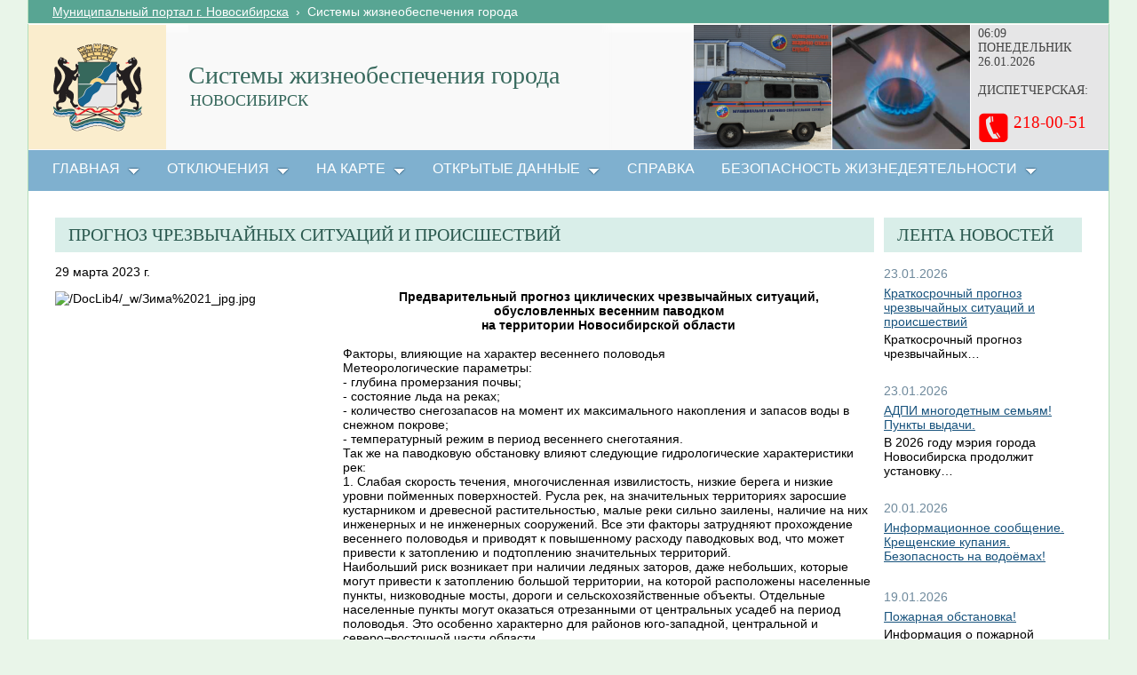

--- FILE ---
content_type: text/html; charset=utf-8
request_url: http://051.novo-sibirsk.ru/SitePages/fullnews.aspx?itemID=2284&newspage=27
body_size: 20748
content:

<!--  -->
<!--  -->
<!DOCTYPE html PUBLIC "-//W3C//DTD XHTML 1.0 Strict//EN"
"http://www.w3.org/TR/xhtml1/DTD/xhtml1-strict.dtd">
<html xmlns:o="urn:schemas-microsoft-com:office:office" __expr-val-dir="ltr" lang="ru-ru" dir="ltr">
<head><meta http-equiv="X-UA-Compatible" content="IE=9" /><meta name="GENERATOR" content="Microsoft SharePoint" /><meta name="progid" content="SharePoint.WebPartPage.Document" /><meta http-equiv="Content-Type" content="text/html; charset=utf-8" /><meta http-equiv="Expires" content="0" /><title>
	
	Новости и оперативная информация 
	–
	Системы жизнеобеспечения города

</title><link rel="stylesheet" type="text/css" href="/_layouts/1049/styles/Themable/corev4.css?rev=1Xb3trBEwQZf9jgiLCPXqQ%3D%3D"/>
<link rel="stylesheet" type="text/css" href="/_layouts/MSTeam.Meria.Disp.Theme/css/lpustyle.css?rev=97A1D2359F4E4C1FAE0EFC398973EF7E"/>
<link rel="stylesheet" type="text/css" href="/_layouts/MSTeam.Meria.Disp/css/style2.css?rev=8231771D2359F4E4C1FAE0EFC398973EF7E"/>

		<script src="http://ajax.googleapis.com/ajax/libs/jquery/1.9.1/jquery.min.js"></script>

	<script type="text/javascript">
		var _fV4UI = true;
	</script>
	<script type="text/javascript">
// <![CDATA[
document.write('<script type="text/javascript" src="/_layouts/1049/init.js?rev=wF%2FYuagJTKhXvo5d3lIWew%3D%3D"></' + 'script>');
document.write('<script type="text/javascript" src="/ScriptResource.axd?d=_Fe2b6updqGLnmBAQDEuX9P6y2hGmfCg0DLFtsHzAbmxBUWYKYuPAbrwlWMxvSEwMeNc-TUyjlCG9wEmKi8TUgHEY2mGpu4cOjYAE1TX-b_e-8r755A6z68E4p9cfoQCif3BFgyGg0OTVtlWRm6ZtYylVGY1&amp;t=3f4a792d"></' + 'script>');
document.write('<script type="text/javascript" src="/_layouts/blank.js?rev=QGOYAJlouiWgFRlhHVlMKA%3D%3D"></' + 'script>');
document.write('<script type="text/javascript" src="/ScriptResource.axd?d=p0rTjVwou-o0OEo8-chGpZnrpyKUkJE1qkIrb5XxUcol46ufJYov3Lm-w-MMP4swQrpqhFVQo5W78X_NF3-3SEVIQGTz0Z79IBn4JbgYA0t-W55utjhL3K127lB9uRwsGr9mmh9Lx30364AADjNdqUmhg983l6Af_0xPxiynEnHOn5x30&amp;t=3f4a792d"></' + 'script>');
// ]]>
</script>
<link type="text/xml" rel="alternate" href="/_vti_bin/spsdisco.aspx" />
	<meta name="GENERATOR" content="Microsoft SharePoint" />
	<meta name="ProgId" content="SharePoint.WebPartPage.Document" />
	<meta http-equiv="Content-Type" content="text/html; charset=utf-8" />
	<meta name="CollaborationServer" content="SharePoint Team Web Site" />
	<script type="text/javascript">
// <![CDATA[
	var navBarHelpOverrideKey = "WSSEndUser";
// ]]>
	</script>
	
<style type="text/css">
body #s4-leftpanel {
	display:none;
}
.s4-ca {
	margin-left:0px;
}
</style>
		
<link rel="shortcut icon" href="/zdrav/images/favicon.ico" type="image/vnd.microsoft.icon" />
	<style type="text/css">
	Div.ms-titleareaframe {
	height: 100%;
	}
	.ms-pagetitleareaframe table {
	background: none;
	}
  </style>

	<!--Meria style.-->
	



	<!--  -->
	<!---->
	<script type="text/javascript">
		// Fixes Skype plugin bug in IE
		function fixSkype()
		{
			var elems = document.getElementsByTagName('*');
			var regEx = /(\+\d\s?\(\d+\)(?:\d|\s)+)/g;
			for(var i in elems)
			{
				if((' ' + elems[i].className + ' ').indexOf(' cult_element_value ') > -1)
				{
					elems[i].innerHTML = elems[i].innerHTML.replace(regEx, '\u200B$1\u200B');
				}
			}
		}
		
		function pageLoaded()
		{
			_spBodyOnLoadWrapper();
			fixSkype();
		}
	</script>
	<style type="text/css">
		body { width: auto !important; height: auto !important; overflow: auto !important; overflow-y: scroll !important; }
		.s4-ribbonrowhidetitle { height: auto !important; }
		.ms-dlgContent { width: 1000px !important; }
		.ms-dlgBorder, .ms-dlgTitle, .ms-dlgFrame { width: 100% !important; }
		.ms-bodyareacell { overflow: hidden !important; }
	</style>
<style type="text/css">
	.ctl00_PlaceHolderPageTitleInTitleArea_TitleBar_0 { border-color:Black;border-width:1px;border-style:Solid; }
	.ctl00_PlaceHolderMain_Header_0 { border-color:Black;border-width:1px;border-style:Solid; }
	.ctl00_PlaceHolderMain_Body_0 { border-color:Black;border-width:1px;border-style:Solid; }
	.ctl00_PlaceHolderMain_RightColumn_0 { border-color:Black;border-width:1px;border-style:Solid; }
	.ctl00_wpz_0 { border-color:Black;border-width:1px;border-style:Solid; }

</style></head>
<body scroll="no" onload="if (typeof(_spBodyOnLoadWrapper) != 'undefined') pageLoaded();" class="v4master">
	<form name="aspnetForm" method="post" action="fullnews.aspx?itemID=2284&amp;newspage=27" onsubmit="javascript:return WebForm_OnSubmit();" id="aspnetForm">
<div>
<input type="hidden" name="MSOWebPartPage_PostbackSource" id="MSOWebPartPage_PostbackSource" value="" />
<input type="hidden" name="MSOTlPn_SelectedWpId" id="MSOTlPn_SelectedWpId" value="" />
<input type="hidden" name="MSOTlPn_View" id="MSOTlPn_View" value="0" />
<input type="hidden" name="MSOTlPn_ShowSettings" id="MSOTlPn_ShowSettings" value="False" />
<input type="hidden" name="MSOGallery_SelectedLibrary" id="MSOGallery_SelectedLibrary" value="" />
<input type="hidden" name="MSOGallery_FilterString" id="MSOGallery_FilterString" value="" />
<input type="hidden" name="MSOTlPn_Button" id="MSOTlPn_Button" value="none" />
<input type="hidden" name="__EVENTTARGET" id="__EVENTTARGET" value="" />
<input type="hidden" name="__EVENTARGUMENT" id="__EVENTARGUMENT" value="" />
<input type="hidden" name="__REQUESTDIGEST" id="__REQUESTDIGEST" value="0x0191FE4453E6216AC4147EE17AECA7009722BD2E26E1D3B8C967BF4C593AD3D35E27101C05E44AD591EBE68899317CD4EF59284A2832153F4A190330585D13B5,26 Jan 2026 06:09:42 -0000" />
<input type="hidden" name="MSOSPWebPartManager_DisplayModeName" id="MSOSPWebPartManager_DisplayModeName" value="Browse" />
<input type="hidden" name="MSOSPWebPartManager_ExitingDesignMode" id="MSOSPWebPartManager_ExitingDesignMode" value="false" />
<input type="hidden" name="MSOWebPartPage_Shared" id="MSOWebPartPage_Shared" value="" />
<input type="hidden" name="MSOLayout_LayoutChanges" id="MSOLayout_LayoutChanges" value="" />
<input type="hidden" name="MSOLayout_InDesignMode" id="MSOLayout_InDesignMode" value="" />
<input type="hidden" name="_wpSelected" id="_wpSelected" value="" />
<input type="hidden" name="_wzSelected" id="_wzSelected" value="" />
<input type="hidden" name="MSOSPWebPartManager_OldDisplayModeName" id="MSOSPWebPartManager_OldDisplayModeName" value="Browse" />
<input type="hidden" name="MSOSPWebPartManager_StartWebPartEditingName" id="MSOSPWebPartManager_StartWebPartEditingName" value="false" />
<input type="hidden" name="MSOSPWebPartManager_EndWebPartEditing" id="MSOSPWebPartManager_EndWebPartEditing" value="false" />
<input type="hidden" name="__VIEWSTATE" id="__VIEWSTATE" value="/[base64]/QmtGA0LDRgtC60L7RgdGA0L7Rh9C90YvQuSDQv9GA0L7Qs9C90L7QtyDRh9GA0LXQt9Cy0YvRh9Cw0LnQvdGL0YUg0YHQuNGC0YPQsNGG0LjQuSDQuCDQv9GA0L7QuNGB0YjQtdGB0YLQstC40LlkAgIPFQFF0JrRgNCw0YLQutC+0YHRgNC+0YfQvdGL0Lkg0L/[base64]/aXRlbUlEPTM4MjkmbmV3c3BhZ2U9MjeFAdCY0L3RhNC+0YDQvNCw0YbQuNC+0L3QvdC+0LUg0YHQvtC+0LHRidC10L3QuNC1LiDQmtGA0LXRidC10L3RgdC60LjQtSDQutGD0L/[base64]/aXRlbUlEPTM4MjgmbmV3c3BhZ2U9Mjcm0J/QvtC20LDRgNC90LDRjyDQvtCx0YHRgtCw0L3QvtCy0LrQsCFkAgIPFQGVAdCY0L3RhNC+0YDQvNCw0YbQuNGPINC+INC/0L7QttCw0YDQvdC+0Lkg0L7QsdGB0YLQsNC90L7QstC60LUg0L3QsCDRgtC10YDRgNC40YLQvtGA0LjQuCDQs9C+0YDQvtC00LAg0J3QvtCy0L7RgdC40LHQuNGA0YHQutCwINC30LAg0L/[base64]/[base64]" />
</div>

<script type="text/javascript">
//<![CDATA[
var theForm = document.forms['aspnetForm'];
if (!theForm) {
    theForm = document.aspnetForm;
}
function __doPostBack(eventTarget, eventArgument) {
    if (!theForm.onsubmit || (theForm.onsubmit() != false)) {
        theForm.__EVENTTARGET.value = eventTarget;
        theForm.__EVENTARGUMENT.value = eventArgument;
        theForm.submit();
    }
}
//]]>
</script>


<script src="/WebResource.axd?d=-0K5aMdTNfpo5oasfQTrwwtBTYyY1j68tiEOjNSSvkMnENnDG3250nPGaq62taMAB28kkV0uI2ba2p4BzNez17P8Bhc1&amp;t=636271923501517547" type="text/javascript"></script>


<script type="text/javascript">
//<![CDATA[
var MSOWebPartPageFormName = 'aspnetForm';
var g_presenceEnabled = false;
var g_wsaEnabled = false;
var g_wsaLCID = 1049;
var g_wsaSiteTemplateId = 'STS#0';
var g_wsaListTemplateId = 119;
var _fV4UI=true;var _spPageContextInfo = {webServerRelativeUrl: "\u002f", webLanguage: 1049, currentLanguage: 1049, webUIVersion:4,pageListId:"{4423554e-b89d-491e-b448-56f8e6038b0a}",pageItemId:6, alertsEnabled:true, siteServerRelativeUrl: "\u002f", allowSilverlightPrompt:'True'};//]]>
</script>
<script type="text/javascript">
<!--
var L_Menu_BaseUrl="";
var L_Menu_LCID="1049";
var L_Menu_SiteTheme="";
//-->
</script>
<script type="text/javascript">
//<![CDATA[
var _spWebPartComponents = new Object();//]]>
</script>
<script type="text/javascript" >
<!--
//-->
</script>
<script src="/_layouts/blank.js?rev=QGOYAJlouiWgFRlhHVlMKA%3D%3D" type="text/javascript"></script>
<script type="text/javascript">
//<![CDATA[
if (typeof(DeferWebFormInitCallback) == 'function') DeferWebFormInitCallback();function WebForm_OnSubmit() {
UpdateFormDigest('\u002f', 1440000);if (typeof(_spFormOnSubmitWrapper) != 'undefined') {return _spFormOnSubmitWrapper();} else {return true;};
return true;
}
//]]>
</script>

<div>

	<input type="hidden" name="__VIEWSTATEGENERATOR" id="__VIEWSTATEGENERATOR" value="B7389937" />
</div>
	<script type="text/javascript">
//<![CDATA[
Sys.WebForms.PageRequestManager._initialize('ctl00$ScriptManager', document.getElementById('aspnetForm'));
Sys.WebForms.PageRequestManager.getInstance()._updateControls(['tctl00$panelZone'], [], [], 90);
//]]>
</script>

	
	<noscript><div class='noindex'>Возможно, вы пытаетесь обратиться к этому сайту из защищенного браузера на сервере. Включите скрипты и перезагрузите данную страницу.</div></noscript>
	<!--script type="text/javascript">
		function ProcessImn() {
		}	
	</script-->
	<div id="TurnOnAccessibility" style="display:none" class="s4-notdlg noindex">
		<a id="linkTurnOnAcc" href="#" class="ms-TurnOnAcc" onclick="SetIsAccessibilityFeatureEnabled(true);UpdateAccessibilityUI();document.getElementById('linkTurnOffAcc').focus();return false;">
			Включить специальные возможности
		</a>
	</div>
	<div id="TurnOffAccessibility" style="display:none" class="s4-notdlg noindex">
		<a id="linkTurnOffAcc" href="#" class="ms-TurnOffAcc" onclick="SetIsAccessibilityFeatureEnabled(false);UpdateAccessibilityUI();document.getElementById('linkTurnOnAcc').focus();return false;">
			Выключить специальные возможности
		</a>
	</div>
	<div class="s4-notdlg s4-skipribbonshortcut noindex">
		<a href="javascript:;" onclick="javascript:this.href='#startNavigation';" class="ms-SkiptoNavigation" accesskey="Y">
			Пропустить команды ленты
		</a>
	</div>
	<div class="s4-notdlg noindex">
		<a href="javascript:;" onclick="javascript:this.href='#mainContent';" class="ms-SkiptoMainContent" accesskey="X">
			Пропустить до основного контента
		</a>
	</div>
	<a id="HiddenAnchor" href="javascript:;" style="display:none;"></a>
	
<div style="display: none;">
   <img alt="" border="0" id="ctl00_ctl31" src="" />
</div>
<script type="text/javascript">
   function newGuid4() { 
      return (((1+Math.random())*0x10000)|0).toString(16).substring(1); 
   }

   function newGuid() { 
      return newGuid4()+newGuid4()+"-"+newGuid4()+"-"+newGuid4()+"-"+newGuid4()+"-"+newGuid4()+newGuid4()+newGuid4();
   }

   function sendStat() {
      var sendStatUrl = "/_layouts/MSTeam.Meria.Statistics/SaveStat.aspx?Site=%7Bae38bc3f%2D21e4%2D4b0a%2Dbefa%2D004335397b9e%7D&Web=%7B2b24c734%2D9d60%2D491c%2Da9b7%2D7cc1619eb879%7D&WebUrl=%2F&PageUrl=%2FSitePages%2Ffullnews%2Easpx&Referrer=&IsPostBack=False&Unq=";
      if (sendStatUrl != "") {
         document.getElementById("ctl00_ctl31").src = sendStatUrl + newGuid();
      }
   }

   ExecuteOrDelayUntilScriptLoaded(sendStat, "sp.js");
</script>

	<div id="s4-ribbonrow" class="s4-pr s4-ribbonrowhidetitle" style="display: none;">
		<!--Ribbon off.-->
		
		<!--Ribbon off.-->
	</div>
		
	<div id="s4-workspace1">
	
		<!-- page_wrapper.start -->
		<div class="page_wrapper">
			
			<!-- content_wrapper.start -->
			<div class="content_wrapper">								
				<div id="s4-bodyContainer">
					<div id="s4-titlerow" class="s4-pr s4-notdlg s4-titlerowhidetitle">
						<!-- title.start ============================================================== -->
						<div class="s4-title s4-lp">
							<div class="bg_title_strip">
								<div class="bg_title_clock">


										<div id="clocktime" class="cult_clock_time"></div>
																		  <script>
																			  var time = new Date();
																			  var elemTime = document.getElementById('clocktime');

																			  function Tick() {
																				  try {
																					  setTimeout(Tick, 1000);
																					  elemTime.innerText = time.format('HH:mm');
																					  time.setTime(time.getTime() + 1000);
																				  }
																				  catch (ex) {
																				  }
																			  }

																			  Tick();


									</script>
																			
										<SCRIPT LANGUAGE="javascript">
											var now = new Date();
											var hours = now.getHours();
											var minutes = now.getMinutes();
											timerRunning = true;
											mydate = new Date();
											myday = mydate.getDay();
											if (myday == 0) day = " ВОСКРЕСЕНЬЕ "
											else if (myday == 1) day = " ПОНЕДЕЛЬНИК "
											else if (myday == 2) day = " ВТОРНИК "
											else if (myday == 3) day = " СРЕДА "
											else if (myday == 4) day = " ЧЕТВЕРГ "
											else if (myday == 5) day = " ПЯТНИЦА "
											else if (myday == 6) day = " СУББОТА "
											document.write("<div>" + day + "</div>");
										</SCRIPT>
										<SCRIPT LANGUAGE="javascript">
											var today = new Date();
											var dd = today.getDate();
											var mm = today.getMonth() + 1; //January is 0!

											var yyyy = today.getFullYear();
											if (dd < 10) { dd = '0' + dd } if (mm < 10) { mm = '0' + mm } today = dd + '.' +  mm + '.' + yyyy;
											document.write("<div>" + today + "</div>");

										</script>
										<div style="padding-top: 16px;">ДИСПЕТЧЕРСКАЯ:</div>
										<div class="cult_phone_logo">
											<div style="font-size:19px;color:#FF0000;height:50px;padding-top:15px; padding-left:40px">218-00-51</div>
										</div>
								</div>
								<div class="bg_title_strip_inner">
									<table>
										<tr>
											<td class="s4-titletext">
												<!-- custom static non-clickable title -->
												<h1 class="med_title">
													Системы жизнеобеспечения города
												</h1>
												<p class="med_title_description">
													НОВОСИБИРСК
												</p>
												<!-- hides title info -->
												<div class="med_hidden_title">
													<h1 name="onetidProjectPropertyTitle">
														
															<a id="ctl00_PlaceHolderSiteName_onetidProjectPropertyTitle" xenforcedminimumheight="" href="/" style="height: 14px; display: inline-block">Системы жизнеобеспечения города</a>
														
													</h1>
													<span id="onetidPageTitleSeparator" class="s4-nothome s4-bcsep s4-titlesep">
													<span><span style="height:11px;width:11px;position:relative;display:inline-block;overflow:hidden;"><img src="/_layouts/images/fgimg.png" alt=":" style="border-width:0px;position:absolute;left:-0px !important;top:-585px !important;" /></span></span> </span>
													<h2>
														
	<table width="100%" cellpadding="0" cellspacing="0" border="0">
	<tr>
		<td id="MSOZoneCell_WebPartWPQ1" valign="top" class="s4-wpcell-plain"><table class="s4-wpTopTable" border="0" cellpadding="0" cellspacing="0" width="100%">
			<tr>
				<td valign="top"><div WebPartID="515f9ef7-a994-43fb-8cf8-e1314548d33c" HasPers="false" id="WebPartWPQ1" width="100%" class="noindex" allowMinimize="false" allowRemove="false" allowDelete="false" style="" ><div><table id="MSOWebPart_Header" border="0" cellpadding="0" cellspacing="0" width="100%">
					<tr>
						<td style="width:100%;"><table border="0" cellpadding="0" cellspacing="0">
							<tr>
								<td title="" class="ms-titlewpTitleArea" name="titlewpTitleArea" style="padding-left:5px;"><span class="ms-pagetitle">Untitled_1</span></td>
							</tr>
						</table></td><nobr><a href="javascript:MSOTlPn_ShowToolPane2Wrapper('Edit', 16, 'g_515f9ef7_a994_43fb_8cf8_e1314548d33c')" id="EditTitleBar" style="display:none;">Изменение свойств строки названия</a></nobr>
					</tr>
				</table></div></div></td>
			</tr>
		</table></td>
	</tr>
</table>

													</h2>
													<div class="s4-pagedescription" tabindex="0" >
														
	НОВОСИБИРСК

													</div>
												</div>
											</td>
										</tr>
									</table>
								</div>
							</div>
							<div class="s4-title-inner">
								<div class="med_title_logo">
									<a id="ctl00_onetidProjectPropertyTitleGraphic" href="/">
										<div class="med_title_logo_inner"></div>
									</a>
								</div>
								
								<!-- search.start -->
								<div class="med_title_right">
									<div id="s4-searcharea" class="s4-search s4-rp">
										
	<select id='idSearchScope' name='SearchScope' class='ms-searchbox' style='display:none' title="Область поиска">
<option value='http://051.novo-sibirsk.ru' selected="selected"> Этот сайт </option>
</select>
<input type="text" id='idSearchString' size="25" name='SearchString' maxlength="255" accesskey="S" value="Искать на этом сайте..." class='ms-searchbox' onkeydown="return SearchKeyDown(event, 'http:\u002f\u002f051.novo-sibirsk.ru\u002f_layouts\u002fsearchresults.aspx');" onblur="CoreInvoke('SearchOnBlur');" onfocus="CoreInvoke('SearchOnFocus');" title="Введите слова для поиска" />
<div class="ms-searchimage">
<span style="height:13px;width:13px;position:relative;display:inline-block;overflow:hidden;" class="s4-clust"><a onclick="javascript:return SubmitSearchRedirect('http:\u002f\u002f051.novo-sibirsk.ru\u002f_layouts\u002fsearchresults.aspx')" href="javascript:" title="Поиск" id="onetIDGoSearch" style="display:inline-block;height:13px;width:13px;"><img src="/_layouts/images/fgimg.png" alt="Поиск" style="border:0;position:absolute;left:-0px !important;top:-296px !important;" /></a></span></div>


										<span class="s4-help"><!-- hidden -->
											<span style="height:17px;width:17px;position:relative;display:inline-block;overflow:hidden;" class="s4-clust">
												<a href="../_catalogs/masterpage/#" id="ctl00_TopHelpLink" style="height:17px;width:17px;display:inline-block;" onclick="TopHelpButtonClick('HelpHome');return false" accesskey="6" title="Справка (в новом окне)">
													<img src="/_layouts/images/fgimg.png" style="left:-0px !important;top:-309px !important;position:absolute;" align="absmiddle" border="0" alt="Справка (в новом окне)" />
												</a>
											</span>
										</span>
									</div>
								</div>				
								<!-- search.end -->
								
								<!-- breadcrumbs.start -->
								<div class="med_title_breadcrumbs">
									<div class="med_title_breadcrumbs_inner s4-notdlg">
										<a href="http://portal.novo-sibirsk.ru">Муниципальный портал г.&nbsp;Новосибирска</a>
										 &nbsp;›&nbsp; <span class='selected'>Системы жизнеобеспечения города</span>

										<span id="cult_breadcrumbs_alt_link" style="display: none;">/
											<a href="http://zdrav.novo-sibirsk.ru/SitePages/default.aspx">Здравоохранение</a>
										</span>
									</div>
								</div>
								<!-- breadcrumbs.end -->
							</div>
						</div>						
						<!-- title.end ============================================================== -->
						
						<!-- main menu.start ================================================== -->
						<div id="s4-topheader_new" class="s4-pr s4-notdlg">
							<a name="startNavigation"></a>
							<div class="s4-lp s4-toplinks_new">					
								
									
										<div id="zz1_TopNavigationMenuV4" class="s4-tn">
	<div class="menu horizontal menu-horizontal">
		<ul class="root static">
			<li class="static dynamic-children selected"><a class="static dynamic-children selected menu-item" href="/" accesskey="1"><span class="additional-background"><span class="menu-item-text">Главная</span><span class="ms-hidden">Выбранный в данный момент</span></span></a><ul class="dynamic">
				<li class="dynamic"><a class="dynamic menu-item" href="http://www.54.mchs.gov.ru/"><span class="additional-background"><span class="menu-item-text">ГУ МЧС России по НСО</span></span></a></li><li class="dynamic"><a class="dynamic menu-item" href="http://www.gosuslugi.ru/mchs"><span class="additional-background"><span class="menu-item-text">Государственная поддержка в чрезвычайной ситуации</span></span></a></li>
			</ul></li><li class="static dynamic-children"><a class="static dynamic-children menu-item" href="javascript:return true;"><span class="additional-background"><span class="menu-item-text">Отключения</span></span></a><ul class="dynamic">
				<li class="dynamic"><a class="dynamic menu-item" href="http://051.novo-sibirsk.ru/SitePages/myhouse.aspx"><span class="additional-background"><span class="menu-item-text">Мой дом</span></span></a></li><li class="dynamic"><a class="dynamic menu-item" href="/SitePages/off.aspx"><span class="additional-background"><span class="menu-item-text">Отключения жилого фонда</span></span></a></li><li class="dynamic"><a class="dynamic menu-item" href="/SitePages/institutionoff.aspx"><span class="additional-background"><span class="menu-item-text">Отключения учреждений социальной сферы</span></span></a></li><li class="dynamic"><a class="dynamic menu-item" href="http://portal.novo-sibirsk.ru/DocLib4/%d0%92%d0%b8%d0%b4%d0%b5%d0%be%20%d0%b8%d0%bd%d1%81%d1%82%d1%80%d1%83%d0%ba%d1%86%d0%b8%d1%8f%20%d0%bf%d0%be%20%d0%b8%d0%bd%d1%84%d0%be%d1%80%d0%bc%d0%b8%d1%80%d0%be%d0%b2%d0%b0%d0%bd%d0%b8%d1%8e%20%d0%be%d0%b1%20%d0%be%d1%82%d0%ba%d0%bb%d1%8e%d1%87%d0%b5%d0%bd%d0%b8%d1%8f%d1%85.wmv"><span class="additional-background"><span class="menu-item-text">Видео-ролик</span></span></a></li>
			</ul></li><li class="static dynamic-children"><a class="static dynamic-children menu-item" href="javascript:"><span class="additional-background"><span class="menu-item-text">На карте</span></span></a><ul class="dynamic">
				<li class="dynamic"><a class="dynamic menu-item" href="http://map.novo-sibirsk.ru/portal/disconnections"><span class="additional-background"><span class="menu-item-text">Карта отключений</span></span></a></li>
			</ul></li><li class="static dynamic-children"><a class="static dynamic-children menu-item" href="javascript:"><span class="additional-background"><span class="menu-item-text">ОТКРЫТЫЕ ДАННЫЕ</span></span></a><ul class="dynamic">
				<li class="dynamic"><a class="dynamic menu-item" href="http://opendata.novo-sibirsk.ru/pass.aspx?ID=2"><span class="additional-background"><span class="menu-item-text">Аварийно-диспетчерские службы города Новосибирска</span></span></a></li><li class="dynamic"><a class="dynamic menu-item" href="http://opendata.novo-sibirsk.ru/pass.aspx?ID=74"><span class="additional-background"><span class="menu-item-text">Адреса и время работы купелей в период проведения религиозного праздника Крещение Господне</span></span></a></li><li class="dynamic"><a class="dynamic menu-item" href="http://opendata.novo-sibirsk.ru/pass.aspx?ID=73"><span class="additional-background"><span class="menu-item-text">Информация о департаменте по ГО и ЧС мэрии города Новосибирска</span></span></a></li><li class="dynamic"><a class="dynamic menu-item" href="http://opendata.novo-sibirsk.ru/pass.aspx?ID=86"><span class="additional-background"><span class="menu-item-text">Пункты временного размещения населения города Новосибирска</span></span></a></li><li class="dynamic"><a class="dynamic menu-item" href="http://opendata.novo-sibirsk.ru/pass.aspx?ID=75"><span class="additional-background"><span class="menu-item-text">Реестр пляжей и мест неорганизованного отдыха людей на водных объектах</span></span></a></li><li class="dynamic"><a class="dynamic menu-item" href="http://opendata.novo-sibirsk.ru/pass.aspx?ID=77"><span class="additional-background"><span class="menu-item-text">Сведения о наличии учебно–консультационных пунктов по ГО и ЧС города Новосибирска</span></span></a></li>
			</ul></li><li class="static"><a class="static menu-item" href="/SitePages/inform.aspx"><span class="additional-background"><span class="menu-item-text">Справка</span></span></a></li><li class="static dynamic-children"><a class="static dynamic-children menu-item" href="javascript:return true;"><span class="additional-background"><span class="menu-item-text">Безопасность жизнедеятельности</span></span></a><ul class="dynamic">
				<li class="dynamic"><a class="dynamic menu-item" href="https://www.mchs.gov.ru/deyatelnost/bezopasnost-grazhdan"><span class="additional-background"><span class="menu-item-text">Культура безопасности жизнедеятельности</span></span></a></li><li class="dynamic"><a class="dynamic menu-item" href="https://spas-extreme.mchs.gov.ru/"><span class="additional-background"><span class="menu-item-text">Сайт детской безопасности</span></span></a></li>
			</ul></li>
		</ul>
	</div>
</div>
										
										
												
											
									
								
							</div>
						</div>
						<!-- main menu.end ================================================== -->
					</div>
					
					<div id="s4-statusbarcontainer">
						<div id="pageStatusBar" class="s4-status-s1">
						</div>
					</div>
					
					<div id="s4-mainarea" class="s4-pr s4-widecontentarea">
						<div id="s4-leftpanel" class="s4-notdlg">
							<div id="s4-leftpanel-content">
								
								
								

								
								
							</div>
						</div>
						<div class="s4-ca s4-ca-dlgNoRibbon" id="MSO_ContentTable">
							<div class="s4-die" style="display: none;">
								
								
								<div id="onetidPageTitleAreaFrame" class='ms-pagetitleareaframe s4-pagetitle'>
								</div>
								
								<span class="s4-die">
									
								</span>
								
								
								
								
							</div>
							
							<div class='s4-ba'><div class='ms-bodyareacell'>
								<div id="ctl00_MSO_ContentDiv">
									<a name="mainContent"></a>
									
		<table cellpadding="0" cellspacing="0" border="0" width="100%">
				<tr>
					<td id="_invisibleIfEmpty" name="_invisibleIfEmpty" colspan="3" valign="top" width="100%"> 
					<table width="100%" cellpadding="0" cellspacing="0" border="0">
	<tr>
		<td id="MSOZoneCell_WebPartWPQ2" valign="top" class="s4-wpcell-plain"><table class="s4-wpTopTable" border="0" cellpadding="0" cellspacing="0" width="100%">
			<tr>
				<td valign="top"><div WebPartID="30d2528c-7cb6-4d66-b342-ecde51efd338" HasPers="false" id="WebPartWPQ2" width="100%" class="ms-WPBody noindex" allowDelete="false" style="" ><div id="ctl00_m_g_30d2528c_7cb6_4d66_b342_ecde51efd338">
					<span id="ctl00_m_g_30d2528c_7cb6_4d66_b342_ecde51efd338_ctl00_lblError" style="color:Red;"></span>


				</div></div></td>
			</tr>
		</table></td>
	</tr>
</table> </td>
				</tr>
				<tr>
					<td id="_invisibleIfEmpty" name="_invisibleIfEmpty" valign="top" height="100%"> 
					<table width="100%" cellpadding="0" cellspacing="0" border="0">
	<tr>
		<td id="MSOZoneCell_WebPartWPQ3" valign="top" class="s4-wpcell-plain"><table class="s4-wpTopTable" border="0" cellpadding="0" cellspacing="0" width="100%">
			<tr>
				<td valign="top"><div WebPartID="06f1de97-c0c2-4218-80f0-09882231281e" HasPers="false" id="WebPartWPQ3" width="100%" class="ms-WPBody noindex" allowDelete="false" style="" ><div id="ctl00_m_g_06f1de97_c0c2_4218_80f0_09882231281e">
					<span id="ctl00_m_g_06f1de97_c0c2_4218_80f0_09882231281e_ctl00_lblError" style="color:Red;"></span>


<div class="cult_webpart cult_webpart_framed">
	<div class="cult_title">
		<div class="cult_title_left">
		</div>
		<div class="cult_title_right">
		</div>
		<div class="cult_title_text">
			Прогноз чрезвычайных ситуаций и происшествий
		</div>
	</div>
	<div class="cult_mainarea">
		<div class="cult_detailed_item">
			
			<div class="cult_detailed_item_date">
				29 марта 2023 г.
			</div>
			
			<div class="cult_detailed_item_photo">
				<img class="cult_img cult_img_left_aligned" width="100%" src="/DocLib4/_w/Зима%2021_jpg.jpg"
					alt="/DocLib4/_w/Зима%2021_jpg.jpg" title="/DocLib4/_w/Зима%2021_jpg.jpg" />
			</div>
			
			<div class="cult_detailed_main_info cult_detailed_has_photo">
				<div class="cult_detailed_item_description">
					<div class="ExternalClass737E91425CEE4C8289596A5F8219AE80"><div align="center"><strong>Предварительный прогноз циклических чрезвычайных ситуаций,<br />обусловленных весенним паводком<br />на территории Новосибирской области</strong></div>
<div align="left"><strong></strong> </div>
<div align="left">Факторы, влияющие на характер весеннего половодья<br />Метеорологические параметры:<br />- глубина промерзания почвы;<br />- состояние льда на реках;<br />- количество снегозапасов на момент их максимального накопления и запасов воды в снежном покрове;<br />- температурный режим в период весеннего снеготаяния.<br />Так же на паводковую обстановку влияют следующие гидрологические характеристики рек:<br />1. Слабая скорость течения, многочисленная извилистость, низкие берега и низкие уровни пойменных поверхностей. Русла рек, на значительных территориях заросшие кустарником и древесной растительностью, малые реки сильно заилены, наличие на них инженерных и не инженерных сооружений. Все эти факторы затрудняют прохождение весеннего половодья и приводят к повышенному расходу паводковых вод, что может привести к затоплению и подтоплению значительных территорий.<br />Наибольший риск возникает при наличии ледяных заторов, даже небольших, которые могут привести к затоплению большой территории, на которой расположены населенные пункты, низководные мосты, дороги и сельскохозяйственные объекты. Отдельные населенные пункты могут оказаться отрезанными от центральных усадеб на период половодья. Это особенно характерно для районов юго-западной, центральной и северо¬восточной части области.<br />2. В связи с наличием на территории области большого количества болот, процесс заболачивания на значительной территории области широко развит, особенно в климатической зоне достаточного увлажнения. Заболачивание постоянно прогрессирует, чему способствуют характер рельефа и климат. На севере Барабинской озерно-аллювиальной равнины в пределах Васюганского плато процесс заболачивания является основным. К высокой степени пораженности можно отнести Кыштовский, Северный, Убинский и Колыванский районы. На данных территориях расположены бассейны рек Тара, Тартас, Омь и Бакса. Заболачивание здесь происходит за счет застаивания поверхностных вод, вследствие слабой водопроницаемости подстилающих пород.<br />3. При таянии снега и вскрытии рек идет интенсивный подъем грунтовых вод - до 1 м от поверхности земли, а в отдельных местах они выходят на поверхность земли, что ведет к подтоплению подвальных помещений и строений (жилье, хозяйственные объекты и др.).<br />Предварительный анализ гидрометеорологических условий по данным ФГБУ «Западно-Сибирское УГМС» выявил следующие предпосылки формирования весеннего половодья на реках Новосибирской области в 2023 году.<br />Температурный фон осенью 2022 года на территории области был преимущественно около нормы, локально выше на 1°С. В осенний сезон осадков выпало около и меньше нормы (от 35-74% до 81-105%).<br />Осеннее увлажнение почв в бассейнах рек Новосибирской области 77¬115% от нормы, в бассейне реки Карасук - 56% от нормы.<br />В течение зимнего периода 2022-2023 гг. температура воздуха была около нормы. Наиболее теплым оказался январь с температурой воздуха выше нормы на 3-5°С, в ноябре и декабре установилась холодная, аномально холодная погода со среднемесячной температурой воздуха ниже нормы на 2-4°С.<br />Осадков выпало около и больше нормы, только в ноябре сохранялся дефицит осадков в районах центрально-восточной зоны. В январе осадков выпало больше нормы (129-225%), в Ордынском, Здвинске, Краснозерском - в пределах нормы (106-118%).<br />Становление ледостава на реках Новосибирской области началось позже средних многолетних сроков на 3-13 дней, на реках Тартас и Тара - около средних многолетних сроков.<br />На большей части территории Новосибирской области глубина промерзания почвы составила 78-100 см (Болотное 37 см), в районах Кулунды, юга Барабы, ряде районов центрально-восточной зоны 104-148 см, что в основном около и меньше нормы на 4-27 см, на северо-востоке области на 42¬63 см. Местами по области (юго-западе, юго-востоке и северо-востоке) промерзание больше нормы на 3-35 см. Наибольшее промерзание отмечено в Довольном - 210 см, что превысило норму на 73 см.<br />Запасы воды в снежном покрове в бассейнах рек Новосибирской области составили 46 -129 % от нормы. Наибольшие запасы воды в снежном покрове (129% от нормы) наблюдаются в бассейне реки Омь. Наименьшие запасы воды в снежном покрове (46% от нормы) наблюдаются в бассейне реки Карасук. <br />Толщина льда на реках в основном составила 27-73 см. На Новосибирском водохранилище толщина льда наблюдалась в пределах 75¬89 см, что около и больше нормы.<br />По предварительным расчетам вскрытие рек Новосибирской области предполагается во второй декаде апреля в сроки близкие к норме.<br />На 21 марта уровень воды в водохранилище составил 108,99 м БС, что соответствует графику сработки водохранилища в осенне-зимний период 2022-2023гг.<br />По состоянию на 20 марта запасы воды в снежном покрове в бассейнах рек Новосибирской области составили 89-129 % от нормы. Наибольшие запасы воды в снежном покрове (46% от нормы) наблюдаются в бассейнах реки Карасук. </div>
<div align="left">Сроки вскрытия рек и возможные максимальные уровни, предполагаемые в период вскрытия, а также график наполнения Новосибирского водохранилища и возможные максимальные уровни будут представлены в начале апреля.</div>
<div align="left"><strong>Наихудший сценарий развития паводка.</strong><br />Анализ складывающейся гидрологической обстановки (снегонакопление, толщина льда, промерзание почвы и т.д.) на 2023 год дал основание предполагать, что уровень воды в реках и водоемах будет около нормы.<br />Однако, в случае дружного характера весны, выпадения большого количества осадков в период формирования максимальных уровней воды, при наихудшем сценарии развития паводковой обстановки, в том числе в случае разрушения дамб и гидротехнических сооружений затоплению могут быть подвержены  СНТ на территории Советского, Первомайского и Кировского районов города Новосибирска.</div>
<div align="left"> </div></div>
				</div>
			</div>
		</div>
	</div>
</div>

				</div></div></td>
			</tr>
		</table></td>
	</tr>
</table> </td>
					<td valign="top" width="10px">
						<div></div>
					</td>
					<td id="_invisibleIfEmpty" name="_invisibleIfEmpty" valign="top" height="100%" width="20%"> 
					<table width="100%" cellpadding="0" cellspacing="0" border="0">
	<tr>
		<td id="MSOZoneCell_WebPartWPQ4" valign="top" class="s4-wpcell-plain"><table class="s4-wpTopTable" border="0" cellpadding="0" cellspacing="0" width="100%">
			<tr>
				<td valign="top"><div WebPartID="8865ec88-c47a-45e0-8e96-4596eda1a91c" HasPers="false" id="WebPartWPQ4" width="100%" class="ms-WPBody noindex" allowDelete="false" style="" ><div id="ctl00_m_g_8865ec88_c47a_45e0_8e96_4596eda1a91c">
					<span id="ctl00_m_g_8865ec88_c47a_45e0_8e96_4596eda1a91c_ctl00_lblError" style="color:Red;"></span>


<div class="cult_webpart cult_webpart_framed">
	<div class="cult_title">
		<div class="cult_title_left">
		</div>
		<div class="cult_title_right">
		</div>
		<div class="cult_title_text">
			Лента новостей
		</div>
	</div>
	<div class="cult_mainarea">
		
				<div class="cult_news_item">
					
					<div class="cult_news_main_info">
						<div class="cult_news_item_date">
							23.01.2026
						</div>
						<div class="cult_news_item_title">
							<a href="/SitePages/fullnews.aspx?itemID=3833&newspage=27">
								Краткосрочный прогноз чрезвычайных ситуаций и происшествий
							</a>
						</div>
						
						<div class="cult_news_item_description">
							Краткосрочный прогноз чрезвычайных…
						</div>
						
					</div>
				</div>
			
				<div class="cult_news_item">
					
					<div class="cult_news_main_info">
						<div class="cult_news_item_date">
							23.01.2026
						</div>
						<div class="cult_news_item_title">
							<a href="/SitePages/fullnews.aspx?itemID=3834&newspage=27">
								АДПИ многодетным семьям! Пункты выдачи.
							</a>
						</div>
						
						<div class="cult_news_item_description">
							В 2026 году мэрия города Новосибирска продолжит установку…
						</div>
						
					</div>
				</div>
			
				<div class="cult_news_item">
					
					<div class="cult_news_main_info">
						<div class="cult_news_item_date">
							20.01.2026
						</div>
						<div class="cult_news_item_title">
							<a href="/SitePages/fullnews.aspx?itemID=3829&newspage=27">
								Информационное сообщение. Крещенские купания. Безопасность на водоёмах!
							</a>
						</div>
						
						<div class="cult_news_item_description">
							
						</div>
						
					</div>
				</div>
			
				<div class="cult_news_item">
					
					<div class="cult_news_main_info">
						<div class="cult_news_item_date">
							19.01.2026
						</div>
						<div class="cult_news_item_title">
							<a href="/SitePages/fullnews.aspx?itemID=3828&newspage=27">
								Пожарная обстановка!
							</a>
						</div>
						
						<div class="cult_news_item_description">
							Информация о пожарной обстановке на территории города Новосибирска за период с…
						</div>
						
					</div>
				</div>
			
				<div class="cult_news_item">
					
					<div class="cult_news_main_info">
						<div class="cult_news_item_date">
							16.01.2026
						</div>
						<div class="cult_news_item_title">
							<a href="/SitePages/fullnews.aspx?itemID=3826&newspage=27">
								Информационное сообщение. Пожарная безопасность.АДПИ.
							</a>
						</div>
						
						<div class="cult_news_item_description">
							Автономные дымовые пожарные извещатели…
						</div>
						
					</div>
				</div>
			
		
		<div class="cult_news_main_info">
			
<div class="cult_pager">
	<span class='cult_pager_page'>1</span>&nbsp;
	<span class='cult_pager_page'><a href='/SitePages/fullnews.aspx?itemID=2284&newspage=2#news'>2</a></span>&nbsp;
	<span class='cult_pager_page'><a href='/SitePages/fullnews.aspx?itemID=2284&newspage=3#news'>3</a></span>&nbsp;
	<span class='cult_pager_page'><a href='/SitePages/fullnews.aspx?itemID=2284&newspage=4#news'>4</a></span>&nbsp;
	<span class='cult_pager_page'><a href='/SitePages/fullnews.aspx?itemID=2284&newspage=5#news'>5</a></span>&nbsp;
</div>

<script type="text/javascript">
	function newsLeftEllipsisClick()
	{
		document.getElementById('newsLeftEllipsis').style.display = 'none';
		document.getElementById('newsLeftEllipsisExpanded').style.display = 'inline';
	}

	function newsRightEllipsisClick()
	{
		document.getElementById('newsRightEllipsis').style.display = 'none';
		document.getElementById('newsRightEllipsisExpanded').style.display = 'inline';
	}
</script>

		</div>
		
	</div>
</div>

				</div></div></td>
			</tr>
		</table></td>
	</tr>
</table> </td>
				</tr>
				<script type="text/javascript" language="javascript">if(typeof(MSOLayout_MakeInvisibleIfEmpty) == "function") {MSOLayout_MakeInvisibleIfEmpty();}</script>
		</table>

								</div>
							</div>
						</div>
						<div class="s4-die">
							
	<div height="100%" class="ms-pagemargin"><img src="/_layouts/images/blank.gif" width="10" height="1" alt="" /></div>

						</div>
					</div>
				</div>
				
			</div>
			<!-- content_wrapper.end -->
			<div class="clearfloat"></div>
			</div>
		</div>
		<!-- page_wrapper.end -->
		<!-- footer_wrapper.start -->
		<!-- footer_wrapper.start -->
		<div class="footer_wrapper s4-notdlg">
			<div class="footer_inner">
				<div class="footer_left">
					<script type="text/javascript">
						$(document).ready(function(){
							var	d = new Date();
							$('#now_year').html('&copy; Мэрия г. Новосибирска, 2013-'+d.getFullYear()+'. Сайт разработан компанией <a href="http://technologika.ru">Технологика</a>');
						});
					</script>
				
					<div class="footer_text_frame" id="now_year">
						&copy; Мэрия г. Новосибирска, 2013-2021. Сайт разработан компанией <a href="http://technologika.ru">Технологика</a>
					</div>
					<div class="clearfloat"></div>
					<div class="footer_text_frame">
						совместно с департаментом связи и информатизации мэрии города Новосибирска
					</div>
					<div class="clearfloat" style="margin-bottom:10px;"></div>
					<div class="footer_text_frame">
						<a href="http://portal.novo-sibirsk.ru">Муниципальный портал</a>
					</div>
					<div class="clearfloat"></div>
					<div class="footer_text_frame">
						<a href="http://portal.novo-sibirsk.ru/proposal.aspx">Техническая поддержка</a>
					</div>	
					<div class="clearfloat"></div>
					<div class="med_title_login" style="padding-left:15px;">
						
<a id="ctl00_IdWelcome_ExplicitLogin" class="s4-signInLink" href="http://051.novo-sibirsk.ru/_layouts/Authenticate.aspx?Source=%2FSitePages%2Ffullnews%2Easpx%3FitemID%3D2284%26newspage%3D27" style="display:inline;">Вход</a>

					</div>


				</div>
								<div class="footer_right">
				<div style="float: left;">
					<div style="padding: 2px; float: right;">
						<script type="text/javascript">

							var _gaq = _gaq || [];
							_gaq.push(['_setAccount', 'UA-33194969-1']);
							_gaq.push(['_setDomainName', 'novo-sibirsk.ru']);
							_gaq.push(['_trackPageview']);

							(function () {
								var ga = document.createElement('script'); ga.type = 'text/javascript'; ga.async = true;
								ga.src = ('https:' == document.location.protocol ? 'https://ssl' : 'http://www') + '.google-analytics.com/ga.js';
								var s = document.getElementsByTagName('script')[0]; s.parentNode.insertBefore(ga, s);
							})();

						</script>
					</div>
					<div style="padding: 2px; float: right;">
						<!-- begin of Top100 code -->

						<script id="top100Counter" type="text/javascript" src="http://counter.rambler.ru/top100.jcn?2743675"></script>
						<noscript>
						<a href="http://top100.rambler.ru/navi/2743675/">
						<img src="http://counter.rambler.ru/top100.cnt?2743675" alt="Rambler's Top100" border="0" />
						</a>

						</noscript>
						<!-- end of Top100 code -->
					</div>
					<div style="padding: 2px; float: right;">
						<!-- Rating@Mail.ru counter -->
						<script type="text/javascript">//<![CDATA[
							var a = '', js = 10; try { a += ';r=' + escape(document.referrer); } catch (e) { } try { a += ';j=' + navigator.javaEnabled(); js = 11; } catch (e) { }
							try { s = screen; a += ';s=' + s.width + '*' + s.height; a += ';d=' + (s.colorDepth ? s.colorDepth : s.pixelDepth); js = 12; } catch (e) { }
							try { if (typeof ((new Array).push('t')) === "number") js = 13; } catch (e) { }
							try {
								document.write('<a href="http://top.mail.ru/jump?from=2225365">' +
						'<img src="http://d4.cf.b1.a2.top.mail.ru/counter?id=2225365;t=54;js=' + js + a + ';rand=' + Math.random() +
						'" alt="Рейтинг@Mail.ru" style="border:0;" height="31" width="88" \/><\/a>');
							} catch (e) { }//]]></script>
						<noscript><p><a href="http://top.mail.ru/jump?from=2225365">
						<img src="http://d4.cf.b1.a2.top.mail.ru/counter?js=na;id=2225365;t=54" 
						style="border:0;" height="31" width="88" alt="Рейтинг@Mail.ru" /></a></p></noscript>
						<!-- //Rating@Mail.ru counter -->
					</div>
					<div style="padding: 2px; float: right;">
						<!-- Yandex.Metrika informer -->
<a href="http://metrika.yandex.ru/stat/?id=15823429&amp;from=informer"
target="_blank" rel="nofollow"><img src="//bs.yandex.ru/informer/15823429/3_1_FFFFFFFF_EFEFEFFF_0_pageviews"
style="width:88px; height:31px; border:0;" alt="Яндекс.Метрика" title="Яндекс.Метрика: данные за сегодня (просмотры, визиты и уникальные посетители)" onclick="try{Ya.Metrika.informer({i:this,id:15823429,lang:'ru'});return false}catch(e){}"/></a>
						<!-- /Yandex.Metrika informer -->

						<!-- Yandex.Metrika counter -->
						<script type="text/javascript">
							(function (d, w, c) {
	(w[c] = w[c] || []).push(function() {
		try {
			w.yaCounter15823429 = new Ya.Metrika({id:15823429,
					clickmap:true,
					trackLinks:true,
					accurateTrackBounce:true});
		} catch(e) { }
	});

	var n = d.getElementsByTagName("script")[0],
		s = d.createElement("script"),
		f = function () { n.parentNode.insertBefore(s, n); };
	s.type = "text/javascript";
	s.async = true;
	s.src = (d.location.protocol == "https:" ? "https:" : "http:") + "//mc.yandex.ru/metrika/watch.js";

	if (w.opera == "[object Opera]") {
		d.addEventListener("DOMContentLoaded", f, false);
	} else { f(); }
							})(document, window, "yandex_metrika_callbacks");
						</script>
						<noscript><div><img src="/watch/15823429" style="position:absolute; left:-9999px;" alt="" /></div></noscript>
						<!-- /Yandex.Metrika counter -->
						<!-- Yandex.Metrika counter -->
<script type="text/javascript">
    (function (d, w, c) {
        (w[c] = w[c] || []).push(function() {
            try {
                w.yaCounter31322283 = new Ya.Metrika({
                    id:31322283,
                    clickmap:true,
                    trackLinks:true,
                    accurateTrackBounce:true
                });
            } catch(e) { }
        });

        var n = d.getElementsByTagName("script")[0],
            s = d.createElement("script"),
            f = function () { n.parentNode.insertBefore(s, n); };
        s.type = "text/javascript";
        s.async = true;
        s.src = "https://mc.yandex.ru/metrika/watch.js";

        if (w.opera == "[object Opera]") {
            d.addEventListener("DOMContentLoaded", f, false);
        } else { f(); }
    })(document, window, "yandex_metrika_callbacks");
</script>
<noscript><div><img src="https://mc.yandex.ru/watch/31322283" style="position:absolute; left:-9999px;" alt="" /></div></noscript>
<!-- /Yandex.Metrika counter -->
					</div>
				</div>

				</div>
			</div>
		</div>
		<!-- footer_wrapper.end -->
		<div class="page_end"></div>
	</div>
	<!-- s4-workspace.end -->
	
		
	
	<input type="text" name="__spText1" title="text" style="display:none;" />
	<input type="text" name="__spText2" title="text" style="display:none;" />
	<div id="ctl00_panelZone">
	<div style='display:none' id='hidZone'><menu class="ms-SrvMenuUI">
		<ie:menuitem id="MSOMenu_Help" iconsrc="/_layouts/images/HelpIcon.gif" onmenuclick="MSOWebPartPage_SetNewWindowLocation(MenuWebPart.getAttribute(&#39;helpLink&#39;), MenuWebPart.getAttribute(&#39;helpMode&#39;))" text="Справка" type="option" style="display:none">

		</ie:menuitem>
	</menu></div>
</div><input type='hidden' id='_wpcmWpid' name='_wpcmWpid' value='' /><input type='hidden' id='wpcmVal' name='wpcmVal' value=''/>

<script type="text/javascript">
//<![CDATA[
var _spFormDigestRefreshInterval = 1440000;var _fV4UI = true;
function _RegisterWebPartPageCUI()
{
    var initInfo = {editable: false,isEditMode: false,allowWebPartAdder: false,listId: "{4423554e-b89d-491e-b448-56f8e6038b0a}",itemId: 6,recycleBinEnabled: true,enableMinorVersioning: false,enableModeration: false,forceCheckout: false,rootFolderUrl: "\u002fSitePages",itemPermissions:{High:16,Low:200769}};
    SP.Ribbon.WebPartComponent.registerWithPageManager(initInfo);
    var wpcomp = SP.Ribbon.WebPartComponent.get_instance();
    var hid;
    hid = document.getElementById("_wpSelected");
    if (hid != null)
    {
        var wpid = hid.value;
        if (wpid.length > 0)
        {
            var zc = document.getElementById(wpid);
            if (zc != null)
                wpcomp.selectWebPart(zc, false);
        }
    }
    hid = document.getElementById("_wzSelected");
    if (hid != null)
    {
        var wzid = hid.value;
        if (wzid.length > 0)
        {
            wpcomp.selectWebPartZone(null, wzid);
        }
    }
}
ExecuteOrDelayUntilScriptLoaded(_RegisterWebPartPageCUI, "sp.ribbon.js"); var __wpmExportWarning='This Web Part Page has been personalized. As a result, one or more Web Part properties may contain confidential information. Make sure the properties contain information that is safe for others to read. After exporting this Web Part, view properties in the Web Part description file (.WebPart) by using a text editor such as Microsoft Notepad.';var __wpmCloseProviderWarning='You are about to close this Web Part.  It is currently providing data to other Web Parts, and these connections will be deleted if this Web Part is closed.  To close this Web Part, click OK.  To keep this Web Part, click Cancel.';var __wpmDeleteWarning='You are about to permanently delete this Web Part.  Are you sure you want to do this?  To delete this Web Part, click OK.  To keep this Web Part, click Cancel.';//]]>
</script>
<script type="text/javascript">
// <![CDATA[
// ]]>
</script>
<script type="text/javascript">RegisterSod("sp.core.js", "\u002f_layouts\u002fsp.core.js?rev=7ByNlH\u00252BvcgRJg\u00252BRCctdC0w\u00253D\u00253D");</script>
<script type="text/javascript">RegisterSod("sp.res.resx", "\u002f_layouts\u002fScriptResx.ashx?culture=ru\u00252Dru\u0026name=SP\u00252ERes\u0026rev=U9obUiDbLQBX0m4aiokq7w\u00253D\u00253D");</script>
<script type="text/javascript">RegisterSod("sp.ui.dialog.js", "\u002f_layouts\u002fsp.ui.dialog.js?rev=Tpcmo1\u00252FSu6R0yewHowDl5g\u00253D\u00253D");RegisterSodDep("sp.ui.dialog.js", "sp.core.js");RegisterSodDep("sp.ui.dialog.js", "sp.res.resx");</script>
<script type="text/javascript">RegisterSod("core.js", "\u002f_layouts\u002f1049\u002fcore.js?rev=Vdroix0ppmiLmpIURoHkhA\u00253D\u00253D");</script>
<script type="text/javascript">RegisterSod("sp.runtime.js", "\u002f_layouts\u002fsp.runtime.js?rev=IGffcZfunndj0247nOxKVg\u00253D\u00253D");RegisterSodDep("sp.runtime.js", "sp.core.js");RegisterSodDep("sp.runtime.js", "sp.res.resx");</script>
<script type="text/javascript">RegisterSod("sp.js", "\u002f_layouts\u002fsp.js?rev=\u00252B4ZEyA892P3T0504qi0paw\u00253D\u00253D");RegisterSodDep("sp.js", "sp.core.js");RegisterSodDep("sp.js", "sp.runtime.js");RegisterSodDep("sp.js", "sp.ui.dialog.js");RegisterSodDep("sp.js", "sp.res.resx");</script>
<script type="text/javascript">RegisterSod("cui.js", "\u002f_layouts\u002fcui.js?rev=OOyJv78CADNBeet\u00252FvTvniQ\u00253D\u00253D");</script>
<script type="text/javascript">RegisterSod("inplview", "\u002f_layouts\u002finplview.js?rev=WB6Gy8a027aeNCq7koVCUg\u00253D\u00253D");RegisterSodDep("inplview", "core.js");RegisterSodDep("inplview", "sp.js");</script>
<script type="text/javascript">RegisterSod("ribbon", "\u002f_layouts\u002fsp.ribbon.js?rev=F\u00252BUEJ66rbXzSvpf7nN69wQ\u00253D\u00253D");RegisterSodDep("ribbon", "core.js");RegisterSodDep("ribbon", "sp.core.js");RegisterSodDep("ribbon", "sp.js");RegisterSodDep("ribbon", "cui.js");RegisterSodDep("ribbon", "sp.res.resx");RegisterSodDep("ribbon", "sp.runtime.js");RegisterSodDep("ribbon", "inplview");</script>
<script type="text/javascript">RegisterSod("msstring.js", "\u002f_layouts\u002f1049\u002fmsstring.js?rev=UTuJvjXlFdfr2atYfA4F7g\u00253D\u00253D");</script>
<script type="text/javascript">RegisterSod("browserScript", "\u002f_layouts\u002f1049\u002fie55up.js?rev=UgTcwUTI6YcRzTMBxD93Xg\u00253D\u00253D");</script>
<script type="text/javascript">RegisterSodDep("browserScript", "msstring.js");</script>
<script type="text/javascript">
//<![CDATA[
Sys.Application.initialize();
//]]>
</script>
<script type="text/javascript">
// <![CDATA[
var TitleWPID = 'g_515f9ef7_a994_43fb_8cf8_e1314548d33c';
// ]]>
</script><script type="text/javascript">
// <![CDATA[
var logoImg = documentGetElementsByName('onetidHeadbnnr0');
if (logoImg != undefined && logoImg[0] != undefined)
logoImg[0].src='/_layouts/images/siteIcon.png';

// ]]>
</script><script type="text/javascript">
// <![CDATA[
MoveSiteTitle();
// ]]>
</script>
<script type="text/javascript">
//<![CDATA[
function init_zz1_TopNavigationMenuV4() {$create(SP.UI.AspMenu, null, null, null, $get('zz1_TopNavigationMenuV4'));}ExecuteOrDelayUntilScriptLoaded(init_zz1_TopNavigationMenuV4, 'sp.js');
//]]>
</script>
</form>
	
	
</body>
</html>
